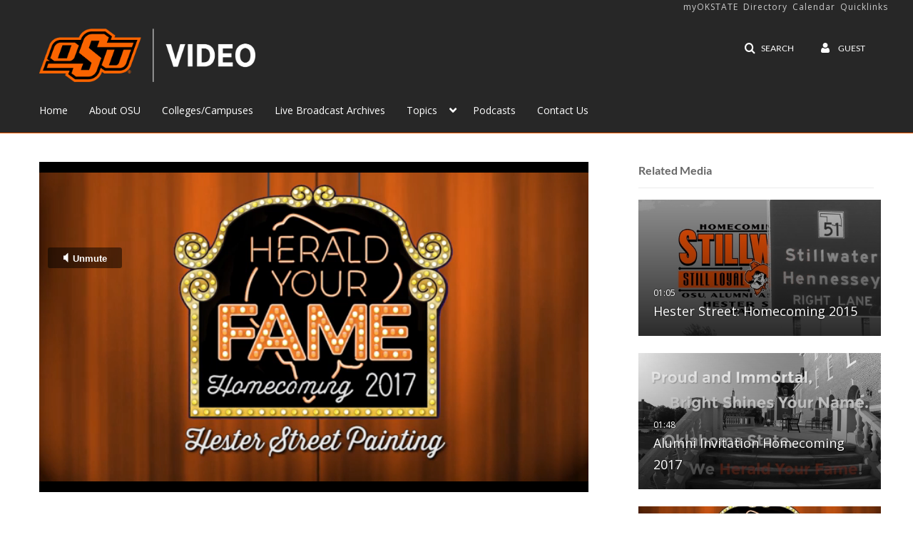

--- FILE ---
content_type: text/html; charset=UTF-8
request_url: https://video.okstate.edu/entry/sidebar/related/0_y4p5xlob?format=ajax&_=1768855797603
body_size: 7759
content:
{"content":[{"target":"#target","action":"replace","content":"    <div class=\"navbar no-space\">\n        <table class=\"table table-hover table-bordered thumbnails table-condensed related-696e98f859964\">\n            <tbody>\n            <tr class=\"hidden-phone relatedMedia\">\n    <td>\n        <div class=\"thumbnail\">\n            \n\n<div class=\"photo-group thumb_wrapper\" tabindex=\"-1\" \ttitle=\"Hester Street: Homecoming 2015\">\n            <a class=\"item_link\" href=\"\/media\/Hester+Street%3A+Homecoming+2015\/0_1ynphw3m\" >\n            <img src=\"https:\/\/cfvod.kaltura.com\/p\/2354731\/sp\/235473100\/thumbnail\/entry_id\/0_1ynphw3m\/version\/100002\/width\/478\/height\/269\/width\/478\/height\/269\/type\/3\/quality\/100\"  alt=\"Thumbnail for Hester Street: Homecoming 2015\" width=\"478\" height=\"269\" class=\"thumb_img\" onerror=\"handleImageLoadError(this)\" \/>\n        <div class=\"overlay-wrapper\"><\/div>\n\n                <div class='thumb_icon label-inverse wrap-icon-film' aria-label='Video'><p class=\"thumb_icon_content\"><i class='icon-film icon-white' aria-hidden='true'><\/i><\/p><\/div>\n        <div class=\"thumb_labels_wrapper\">\n            <span class=\"screenreader-only\">Hester Street: Homecoming 2015<\/span>            <div class=\"thumb_time label-inverse wrap-icon-film\">\n                <p class=\"thumb_time_content\">\n                <span class=\"duration\" aria-hidden=\"true\">01:05<\/span><span class=\"screenreader-only\">duration 1 minute 5 seconds<\/span>                <\/p>\n            <\/div>\n\n                            <div class=\"thumb_name label-inverse\">\n                <p class=\"thumb_name_content\">Hester Street: Homecoming 2015<\/p>\n                <\/div>\n                    <\/div>\n            <\/a><!-- item_link -->\n    \n            <div class=\"thumb_name\">\n            <p class=\"thumb_name_content_link\">\n                                    <a class=\"item_link\" href=\"\/media\/Hester+Street%3A+Homecoming+2015\/0_1ynphw3m\" >Hester Street: Homecoming 2015<\/a>\n                            <\/p>\n        <\/div>\n    <\/div>\n            <div>\n                <p class=\"muted thumb_user_content\">\n                    From                    <span class=\"userLink\"><a href=\"\/createdby\/[base64]\" aria-label=\"Search media by OSU Alumni Association \"><span class=\"\">OSU Alumni Association<\/span><\/a><\/span>                    <span class='thumbTimeAdded'>\n                        <span id=\"js-entry-date_0_1ynphw3m\"><\/span>\n                        <script type=\"text\/javascript\"  nonce=\"2585085142516160121\">\n                            (function() {\n                                $(document).ready(function() {\n                                    kmsReact.ReactDOM.render(kmsReact.React.createElement(kmsReact.DateRenderer, {\n                                        date: 1520310132,\n                                        context: {\"application\":{\"isLoggedIn\":false,\"userRole\":\"anonymousRole\",\"isKAF\":false,\"profileName\":\"MediaSpace\",\"enableLoadButton\":true,\"partnerId\":2354731,\"serviceUrl\":\"https:\\\/\\\/www.kaltura.com\",\"cdnUrl\":\"https:\\\/\\\/cdnapisec.kaltura.com\",\"loadThumbnailWithKs\":false,\"dateType\":2,\"shortDateFormat\":\"MM\\\/DD\\\/YYYY\",\"eSearchInfoText\":\"To search for an exact match, please use Quotation Marks. Example: \\u201ccomputer\\u201d\",\"enableEntryTitles\":true,\"timeDisplay\":\"am-pm\",\"currentLocaleCode\":\"en\",\"weekStartDay\":\"1\",\"dateFormats\":{\"longDate\":\"MMMM Do, YYYY\",\"shortDate\":\"MMMM Do, YYYY\",\"longDateNoYear\":\"MMMM Do, YYYY\"},\"playlistThumbLink\":\"playlist-page\",\"unisphereWorkspaceUrl\":\"https:\\\/\\\/unisphere.nvp1.ovp.kaltura.com\\\/v1\",\"shouldCheckAsyncJobsStatus\":false,\"enableUnlisted\":true,\"cspNonce\":\"2585085142516160121\",\"stickyNavbar\":false,\"userDataDisplay\":[\"name\",\"email\"],\"useUserTimezone\":false,\"timeZone\":\"GMT\"},\"search\":{\"eSearch\":{\"switchSortingToRelevance\":true}},\"calendar\":{\"getAppointmentUrl\":\"\\\/default\\\/calendar\\\/get-calendar-appointment\",\"showEmailOption\":false},\"eventPlatform\":{\"eventListItem\":{\"showThumbnail\":true,\"showPresenters\":true,\"showPresenterModal\":false,\"joinBuffer\":15}},\"categories\":{\"rootGalleryCategoryId\":\"83318331\"},\"toastMessages\":{\"info\":[],\"success\":[],\"warning\":[],\"error\":[]},\"analytics\":{\"serviceUrl\":\"analytics.kaltura.com\",\"appType\":1,\"appName\":\"MediaSpace\",\"moduleName\":\"default\",\"analyticsContext\":\"\"},\"inAppMessaging\":{\"ks\":\"[base64]\"},\"channelPlaylists\":{\"playlistDisplay\":\"player\"},\"history\":{\"endSeconds\":\"10\",\"endPercent\":\"90\",\"progressBarColor\":\"#00b4d1\",\"progressBarDoneColor\":\"#bbbbbb\"},\"watchlist\":{\"localStorageExpiry\":5},\"theming\":[]},\n                                        useSpan: true\n                                    } ), document.getElementById('js-entry-date_' + '0_1ynphw3m'));\n                                });\n                            })();\n                        <\/script>\n                    <\/span>\n                <\/p>\n            <\/div>\n        <\/div>\n    <\/td>\n<\/tr>\n<tr class=\"hidden-phone relatedMedia\">\n    <td>\n        <div class=\"thumbnail\">\n            \n\n<div class=\"photo-group thumb_wrapper\" tabindex=\"-1\" \ttitle=\"Alumni Invitation Homecoming 2017 \">\n            <a class=\"item_link\" href=\"\/media\/Alumni+Invitation+Homecoming+2017+\/0_19xuzzrb\" >\n            <img src=\"https:\/\/cfvod.kaltura.com\/p\/2354731\/sp\/235473100\/thumbnail\/entry_id\/0_19xuzzrb\/version\/100002\/width\/478\/height\/269\/width\/478\/height\/269\/type\/3\/quality\/100\"  alt=\"Thumbnail for Alumni Invitation Homecoming 2017 \" width=\"478\" height=\"269\" class=\"thumb_img\" onerror=\"handleImageLoadError(this)\" \/>\n        <div class=\"overlay-wrapper\"><\/div>\n\n                <div class='thumb_icon label-inverse wrap-icon-film' aria-label='Video'><p class=\"thumb_icon_content\"><i class='icon-film icon-white' aria-hidden='true'><\/i><\/p><\/div>\n        <div class=\"thumb_labels_wrapper\">\n            <span class=\"screenreader-only\">Alumni Invitation Homecoming 2017 <\/span>            <div class=\"thumb_time label-inverse wrap-icon-film\">\n                <p class=\"thumb_time_content\">\n                <span class=\"duration\" aria-hidden=\"true\">01:48<\/span><span class=\"screenreader-only\">duration 1 minute 48 seconds<\/span>                <\/p>\n            <\/div>\n\n                            <div class=\"thumb_name label-inverse\">\n                <p class=\"thumb_name_content\">Alumni Invitation Homecoming 2017 <\/p>\n                <\/div>\n                    <\/div>\n            <\/a><!-- item_link -->\n    \n            <div class=\"thumb_name\">\n            <p class=\"thumb_name_content_link\">\n                                    <a class=\"item_link\" href=\"\/media\/Alumni+Invitation+Homecoming+2017+\/0_19xuzzrb\" >Alumni Invitation Homecoming 2017 <\/a>\n                            <\/p>\n        <\/div>\n    <\/div>\n            <div>\n                <p class=\"muted thumb_user_content\">\n                    From                    <span class=\"userLink\"><a href=\"\/createdby\/[base64]\" aria-label=\"Search media by OSU Alumni Association \"><span class=\"\">OSU Alumni Association<\/span><\/a><\/span>                    <span class='thumbTimeAdded'>\n                        <span id=\"js-entry-date_0_19xuzzrb\"><\/span>\n                        <script type=\"text\/javascript\"  nonce=\"2585085142516160121\">\n                            (function() {\n                                $(document).ready(function() {\n                                    kmsReact.ReactDOM.render(kmsReact.React.createElement(kmsReact.DateRenderer, {\n                                        date: 1520322825,\n                                        context: {\"application\":{\"isLoggedIn\":false,\"userRole\":\"anonymousRole\",\"isKAF\":false,\"profileName\":\"MediaSpace\",\"enableLoadButton\":true,\"partnerId\":2354731,\"serviceUrl\":\"https:\\\/\\\/www.kaltura.com\",\"cdnUrl\":\"https:\\\/\\\/cdnapisec.kaltura.com\",\"loadThumbnailWithKs\":false,\"dateType\":2,\"shortDateFormat\":\"MM\\\/DD\\\/YYYY\",\"eSearchInfoText\":\"To search for an exact match, please use Quotation Marks. Example: \\u201ccomputer\\u201d\",\"enableEntryTitles\":true,\"timeDisplay\":\"am-pm\",\"currentLocaleCode\":\"en\",\"weekStartDay\":\"1\",\"dateFormats\":{\"longDate\":\"MMMM Do, YYYY\",\"shortDate\":\"MMMM Do, YYYY\",\"longDateNoYear\":\"MMMM Do, YYYY\"},\"playlistThumbLink\":\"playlist-page\",\"unisphereWorkspaceUrl\":\"https:\\\/\\\/unisphere.nvp1.ovp.kaltura.com\\\/v1\",\"shouldCheckAsyncJobsStatus\":false,\"enableUnlisted\":true,\"cspNonce\":\"2585085142516160121\",\"stickyNavbar\":false,\"userDataDisplay\":[\"name\",\"email\"],\"useUserTimezone\":false,\"timeZone\":\"GMT\"},\"search\":{\"eSearch\":{\"switchSortingToRelevance\":true}},\"calendar\":{\"getAppointmentUrl\":\"\\\/default\\\/calendar\\\/get-calendar-appointment\",\"showEmailOption\":false},\"eventPlatform\":{\"eventListItem\":{\"showThumbnail\":true,\"showPresenters\":true,\"showPresenterModal\":false,\"joinBuffer\":15}},\"categories\":{\"rootGalleryCategoryId\":\"83318331\"},\"toastMessages\":{\"info\":[],\"success\":[],\"warning\":[],\"error\":[]},\"analytics\":{\"serviceUrl\":\"analytics.kaltura.com\",\"appType\":1,\"appName\":\"MediaSpace\",\"moduleName\":\"default\",\"analyticsContext\":\"\"},\"inAppMessaging\":{\"ks\":\"[base64]\"},\"channelPlaylists\":{\"playlistDisplay\":\"player\"},\"history\":{\"endSeconds\":\"10\",\"endPercent\":\"90\",\"progressBarColor\":\"#00b4d1\",\"progressBarDoneColor\":\"#bbbbbb\"},\"watchlist\":{\"localStorageExpiry\":5},\"theming\":[]},\n                                        useSpan: true\n                                    } ), document.getElementById('js-entry-date_' + '0_19xuzzrb'));\n                                });\n                            })();\n                        <\/script>\n                    <\/span>\n                <\/p>\n            <\/div>\n        <\/div>\n    <\/td>\n<\/tr>\n<tr class=\"hidden-phone relatedMedia\">\n    <td>\n        <div class=\"thumbnail\">\n            \n\n<div class=\"photo-group thumb_wrapper\" tabindex=\"-1\" \ttitle=\"Basketball Bonanza: Homecoming 2017\">\n            <a class=\"item_link\" href=\"\/media\/Basketball+Bonanza%3A+Homecoming+2017\/0_ob1pf8ze\" >\n            <img src=\"https:\/\/cfvod.kaltura.com\/p\/2354731\/sp\/235473100\/thumbnail\/entry_id\/0_ob1pf8ze\/version\/100002\/width\/478\/height\/269\/width\/478\/height\/269\/type\/3\/quality\/100\"  alt=\"Thumbnail for Basketball Bonanza: Homecoming 2017\" width=\"478\" height=\"269\" class=\"thumb_img\" onerror=\"handleImageLoadError(this)\" \/>\n        <div class=\"overlay-wrapper\"><\/div>\n\n                <div class='thumb_icon label-inverse wrap-icon-film' aria-label='Video'><p class=\"thumb_icon_content\"><i class='icon-film icon-white' aria-hidden='true'><\/i><\/p><\/div>\n        <div class=\"thumb_labels_wrapper\">\n            <span class=\"screenreader-only\">Basketball Bonanza: Homecoming 2017<\/span>            <div class=\"thumb_time label-inverse wrap-icon-film\">\n                <p class=\"thumb_time_content\">\n                <span class=\"duration\" aria-hidden=\"true\">01:46<\/span><span class=\"screenreader-only\">duration 1 minute 46 seconds<\/span>                <\/p>\n            <\/div>\n\n                            <div class=\"thumb_name label-inverse\">\n                <p class=\"thumb_name_content\">Basketball Bonanza: Homecoming 2017<\/p>\n                <\/div>\n                    <\/div>\n            <\/a><!-- item_link -->\n    \n            <div class=\"thumb_name\">\n            <p class=\"thumb_name_content_link\">\n                                    <a class=\"item_link\" href=\"\/media\/Basketball+Bonanza%3A+Homecoming+2017\/0_ob1pf8ze\" >Basketball Bonanza: Homecoming 2017<\/a>\n                            <\/p>\n        <\/div>\n    <\/div>\n            <div>\n                <p class=\"muted thumb_user_content\">\n                    From                    <span class=\"userLink\"><a href=\"\/createdby\/[base64]\" aria-label=\"Search media by OSU Alumni Association \"><span class=\"\">OSU Alumni Association<\/span><\/a><\/span>                    <span class='thumbTimeAdded'>\n                        <span id=\"js-entry-date_0_ob1pf8ze\"><\/span>\n                        <script type=\"text\/javascript\"  nonce=\"2585085142516160121\">\n                            (function() {\n                                $(document).ready(function() {\n                                    kmsReact.ReactDOM.render(kmsReact.React.createElement(kmsReact.DateRenderer, {\n                                        date: 1520323418,\n                                        context: {\"application\":{\"isLoggedIn\":false,\"userRole\":\"anonymousRole\",\"isKAF\":false,\"profileName\":\"MediaSpace\",\"enableLoadButton\":true,\"partnerId\":2354731,\"serviceUrl\":\"https:\\\/\\\/www.kaltura.com\",\"cdnUrl\":\"https:\\\/\\\/cdnapisec.kaltura.com\",\"loadThumbnailWithKs\":false,\"dateType\":2,\"shortDateFormat\":\"MM\\\/DD\\\/YYYY\",\"eSearchInfoText\":\"To search for an exact match, please use Quotation Marks. Example: \\u201ccomputer\\u201d\",\"enableEntryTitles\":true,\"timeDisplay\":\"am-pm\",\"currentLocaleCode\":\"en\",\"weekStartDay\":\"1\",\"dateFormats\":{\"longDate\":\"MMMM Do, YYYY\",\"shortDate\":\"MMMM Do, YYYY\",\"longDateNoYear\":\"MMMM Do, YYYY\"},\"playlistThumbLink\":\"playlist-page\",\"unisphereWorkspaceUrl\":\"https:\\\/\\\/unisphere.nvp1.ovp.kaltura.com\\\/v1\",\"shouldCheckAsyncJobsStatus\":false,\"enableUnlisted\":true,\"cspNonce\":\"2585085142516160121\",\"stickyNavbar\":false,\"userDataDisplay\":[\"name\",\"email\"],\"useUserTimezone\":false,\"timeZone\":\"GMT\"},\"search\":{\"eSearch\":{\"switchSortingToRelevance\":true}},\"calendar\":{\"getAppointmentUrl\":\"\\\/default\\\/calendar\\\/get-calendar-appointment\",\"showEmailOption\":false},\"eventPlatform\":{\"eventListItem\":{\"showThumbnail\":true,\"showPresenters\":true,\"showPresenterModal\":false,\"joinBuffer\":15}},\"categories\":{\"rootGalleryCategoryId\":\"83318331\"},\"toastMessages\":{\"info\":[],\"success\":[],\"warning\":[],\"error\":[]},\"analytics\":{\"serviceUrl\":\"analytics.kaltura.com\",\"appType\":1,\"appName\":\"MediaSpace\",\"moduleName\":\"default\",\"analyticsContext\":\"\"},\"inAppMessaging\":{\"ks\":\"[base64]\"},\"channelPlaylists\":{\"playlistDisplay\":\"player\"},\"history\":{\"endSeconds\":\"10\",\"endPercent\":\"90\",\"progressBarColor\":\"#00b4d1\",\"progressBarDoneColor\":\"#bbbbbb\"},\"watchlist\":{\"localStorageExpiry\":5},\"theming\":[]},\n                                        useSpan: true\n                                    } ), document.getElementById('js-entry-date_' + '0_ob1pf8ze'));\n                                });\n                            })();\n                        <\/script>\n                    <\/span>\n                <\/p>\n            <\/div>\n        <\/div>\n    <\/td>\n<\/tr>\n<tr class=\"hidden-phone relatedMedia\">\n    <td>\n        <div class=\"thumbnail\">\n            \n\n<div class=\"photo-group thumb_wrapper\" tabindex=\"-1\" \ttitle=\"Sign Competition: Homecoming 2017\">\n            <a class=\"item_link\" href=\"\/media\/Sign+Competition%3A+Homecoming+2017\/0_3od76whl\" >\n            <img src=\"https:\/\/cfvod.kaltura.com\/p\/2354731\/sp\/235473100\/thumbnail\/entry_id\/0_3od76whl\/version\/100002\/width\/478\/height\/269\/width\/478\/height\/269\/type\/3\/quality\/100\"  alt=\"Thumbnail for Sign Competition: Homecoming 2017\" width=\"478\" height=\"269\" class=\"thumb_img\" onerror=\"handleImageLoadError(this)\" \/>\n        <div class=\"overlay-wrapper\"><\/div>\n\n                <div class='thumb_icon label-inverse wrap-icon-film' aria-label='Video'><p class=\"thumb_icon_content\"><i class='icon-film icon-white' aria-hidden='true'><\/i><\/p><\/div>\n        <div class=\"thumb_labels_wrapper\">\n            <span class=\"screenreader-only\">Sign Competition: Homecoming 2017<\/span>            <div class=\"thumb_time label-inverse wrap-icon-film\">\n                <p class=\"thumb_time_content\">\n                <span class=\"duration\" aria-hidden=\"true\">01:30<\/span><span class=\"screenreader-only\">duration 1 minute 30 seconds<\/span>                <\/p>\n            <\/div>\n\n                            <div class=\"thumb_name label-inverse\">\n                <p class=\"thumb_name_content\">Sign Competition: Homecoming 2017<\/p>\n                <\/div>\n                    <\/div>\n            <\/a><!-- item_link -->\n    \n            <div class=\"thumb_name\">\n            <p class=\"thumb_name_content_link\">\n                                    <a class=\"item_link\" href=\"\/media\/Sign+Competition%3A+Homecoming+2017\/0_3od76whl\" >Sign Competition: Homecoming 2017<\/a>\n                            <\/p>\n        <\/div>\n    <\/div>\n            <div>\n                <p class=\"muted thumb_user_content\">\n                    From                    <span class=\"userLink\"><a href=\"\/createdby\/[base64]\" aria-label=\"Search media by OSU Alumni Association \"><span class=\"\">OSU Alumni Association<\/span><\/a><\/span>                    <span class='thumbTimeAdded'>\n                        <span id=\"js-entry-date_0_3od76whl\"><\/span>\n                        <script type=\"text\/javascript\"  nonce=\"2585085142516160121\">\n                            (function() {\n                                $(document).ready(function() {\n                                    kmsReact.ReactDOM.render(kmsReact.React.createElement(kmsReact.DateRenderer, {\n                                        date: 1520323420,\n                                        context: {\"application\":{\"isLoggedIn\":false,\"userRole\":\"anonymousRole\",\"isKAF\":false,\"profileName\":\"MediaSpace\",\"enableLoadButton\":true,\"partnerId\":2354731,\"serviceUrl\":\"https:\\\/\\\/www.kaltura.com\",\"cdnUrl\":\"https:\\\/\\\/cdnapisec.kaltura.com\",\"loadThumbnailWithKs\":false,\"dateType\":2,\"shortDateFormat\":\"MM\\\/DD\\\/YYYY\",\"eSearchInfoText\":\"To search for an exact match, please use Quotation Marks. Example: \\u201ccomputer\\u201d\",\"enableEntryTitles\":true,\"timeDisplay\":\"am-pm\",\"currentLocaleCode\":\"en\",\"weekStartDay\":\"1\",\"dateFormats\":{\"longDate\":\"MMMM Do, YYYY\",\"shortDate\":\"MMMM Do, YYYY\",\"longDateNoYear\":\"MMMM Do, YYYY\"},\"playlistThumbLink\":\"playlist-page\",\"unisphereWorkspaceUrl\":\"https:\\\/\\\/unisphere.nvp1.ovp.kaltura.com\\\/v1\",\"shouldCheckAsyncJobsStatus\":false,\"enableUnlisted\":true,\"cspNonce\":\"2585085142516160121\",\"stickyNavbar\":false,\"userDataDisplay\":[\"name\",\"email\"],\"useUserTimezone\":false,\"timeZone\":\"GMT\"},\"search\":{\"eSearch\":{\"switchSortingToRelevance\":true}},\"calendar\":{\"getAppointmentUrl\":\"\\\/default\\\/calendar\\\/get-calendar-appointment\",\"showEmailOption\":false},\"eventPlatform\":{\"eventListItem\":{\"showThumbnail\":true,\"showPresenters\":true,\"showPresenterModal\":false,\"joinBuffer\":15}},\"categories\":{\"rootGalleryCategoryId\":\"83318331\"},\"toastMessages\":{\"info\":[],\"success\":[],\"warning\":[],\"error\":[]},\"analytics\":{\"serviceUrl\":\"analytics.kaltura.com\",\"appType\":1,\"appName\":\"MediaSpace\",\"moduleName\":\"default\",\"analyticsContext\":\"\"},\"inAppMessaging\":{\"ks\":\"[base64]\"},\"channelPlaylists\":{\"playlistDisplay\":\"player\"},\"history\":{\"endSeconds\":\"10\",\"endPercent\":\"90\",\"progressBarColor\":\"#00b4d1\",\"progressBarDoneColor\":\"#bbbbbb\"},\"watchlist\":{\"localStorageExpiry\":5},\"theming\":[]},\n                                        useSpan: true\n                                    } ), document.getElementById('js-entry-date_' + '0_3od76whl'));\n                                });\n                            })();\n                        <\/script>\n                    <\/span>\n                <\/p>\n            <\/div>\n        <\/div>\n    <\/td>\n<\/tr>\n<tr class=\"hidden-phone relatedMedia\">\n    <td>\n        <div class=\"thumbnail\">\n            \n\n<div class=\"photo-group thumb_wrapper\" tabindex=\"-1\" \ttitle=\"Fountain Dyeing: Homecoming 2017\">\n            <a class=\"item_link\" href=\"\/media\/Fountain+Dyeing%3A+Homecoming+2017\/0_awkvvrqm\" >\n            <img src=\"https:\/\/cfvod.kaltura.com\/p\/2354731\/sp\/235473100\/thumbnail\/entry_id\/0_awkvvrqm\/version\/100002\/width\/478\/height\/269\/width\/478\/height\/269\/type\/3\/quality\/100\"  alt=\"Thumbnail for Fountain Dyeing: Homecoming 2017\" width=\"478\" height=\"269\" class=\"thumb_img\" onerror=\"handleImageLoadError(this)\" \/>\n        <div class=\"overlay-wrapper\"><\/div>\n\n                <div class='thumb_icon label-inverse wrap-icon-film' aria-label='Video'><p class=\"thumb_icon_content\"><i class='icon-film icon-white' aria-hidden='true'><\/i><\/p><\/div>\n        <div class=\"thumb_labels_wrapper\">\n            <span class=\"screenreader-only\">Fountain Dyeing: Homecoming 2017<\/span>            <div class=\"thumb_time label-inverse wrap-icon-film\">\n                <p class=\"thumb_time_content\">\n                <span class=\"duration\" aria-hidden=\"true\">01:18<\/span><span class=\"screenreader-only\">duration 1 minute 18 seconds<\/span>                <\/p>\n            <\/div>\n\n                            <div class=\"thumb_name label-inverse\">\n                <p class=\"thumb_name_content\">Fountain Dyeing: Homecoming 2017<\/p>\n                <\/div>\n                    <\/div>\n            <\/a><!-- item_link -->\n    \n            <div class=\"thumb_name\">\n            <p class=\"thumb_name_content_link\">\n                                    <a class=\"item_link\" href=\"\/media\/Fountain+Dyeing%3A+Homecoming+2017\/0_awkvvrqm\" >Fountain Dyeing: Homecoming 2017<\/a>\n                            <\/p>\n        <\/div>\n    <\/div>\n            <div>\n                <p class=\"muted thumb_user_content\">\n                    From                    <span class=\"userLink\"><a href=\"\/createdby\/[base64]\" aria-label=\"Search media by OSU Alumni Center \"><span class=\"\">OSU Alumni Center<\/span><\/a><\/span>                    <span class='thumbTimeAdded'>\n                        <span id=\"js-entry-date_0_awkvvrqm\"><\/span>\n                        <script type=\"text\/javascript\"  nonce=\"2585085142516160121\">\n                            (function() {\n                                $(document).ready(function() {\n                                    kmsReact.ReactDOM.render(kmsReact.React.createElement(kmsReact.DateRenderer, {\n                                        date: 1520323423,\n                                        context: {\"application\":{\"isLoggedIn\":false,\"userRole\":\"anonymousRole\",\"isKAF\":false,\"profileName\":\"MediaSpace\",\"enableLoadButton\":true,\"partnerId\":2354731,\"serviceUrl\":\"https:\\\/\\\/www.kaltura.com\",\"cdnUrl\":\"https:\\\/\\\/cdnapisec.kaltura.com\",\"loadThumbnailWithKs\":false,\"dateType\":2,\"shortDateFormat\":\"MM\\\/DD\\\/YYYY\",\"eSearchInfoText\":\"To search for an exact match, please use Quotation Marks. Example: \\u201ccomputer\\u201d\",\"enableEntryTitles\":true,\"timeDisplay\":\"am-pm\",\"currentLocaleCode\":\"en\",\"weekStartDay\":\"1\",\"dateFormats\":{\"longDate\":\"MMMM Do, YYYY\",\"shortDate\":\"MMMM Do, YYYY\",\"longDateNoYear\":\"MMMM Do, YYYY\"},\"playlistThumbLink\":\"playlist-page\",\"unisphereWorkspaceUrl\":\"https:\\\/\\\/unisphere.nvp1.ovp.kaltura.com\\\/v1\",\"shouldCheckAsyncJobsStatus\":false,\"enableUnlisted\":true,\"cspNonce\":\"2585085142516160121\",\"stickyNavbar\":false,\"userDataDisplay\":[\"name\",\"email\"],\"useUserTimezone\":false,\"timeZone\":\"GMT\"},\"search\":{\"eSearch\":{\"switchSortingToRelevance\":true}},\"calendar\":{\"getAppointmentUrl\":\"\\\/default\\\/calendar\\\/get-calendar-appointment\",\"showEmailOption\":false},\"eventPlatform\":{\"eventListItem\":{\"showThumbnail\":true,\"showPresenters\":true,\"showPresenterModal\":false,\"joinBuffer\":15}},\"categories\":{\"rootGalleryCategoryId\":\"83318331\"},\"toastMessages\":{\"info\":[],\"success\":[],\"warning\":[],\"error\":[]},\"analytics\":{\"serviceUrl\":\"analytics.kaltura.com\",\"appType\":1,\"appName\":\"MediaSpace\",\"moduleName\":\"default\",\"analyticsContext\":\"\"},\"inAppMessaging\":{\"ks\":\"[base64]\"},\"channelPlaylists\":{\"playlistDisplay\":\"player\"},\"history\":{\"endSeconds\":\"10\",\"endPercent\":\"90\",\"progressBarColor\":\"#00b4d1\",\"progressBarDoneColor\":\"#bbbbbb\"},\"watchlist\":{\"localStorageExpiry\":5},\"theming\":[]},\n                                        useSpan: true\n                                    } ), document.getElementById('js-entry-date_' + '0_awkvvrqm'));\n                                });\n                            })();\n                        <\/script>\n                    <\/span>\n                <\/p>\n            <\/div>\n        <\/div>\n    <\/td>\n<\/tr>\n<tr class=\"hidden-phone relatedMedia\">\n    <td>\n        <div class=\"thumbnail\">\n            \n\n<div class=\"photo-group thumb_wrapper\" tabindex=\"-1\" \ttitle=\"Fountain Dyeing: Homecoming 2017\">\n            <a class=\"item_link\" href=\"\/media\/Fountain+Dyeing%3A+Homecoming+2017\/0_c8684n23\" >\n            <img src=\"https:\/\/cfvod.kaltura.com\/p\/2354731\/sp\/235473100\/thumbnail\/entry_id\/0_c8684n23\/version\/100002\/width\/478\/height\/269\/width\/478\/height\/269\/type\/3\/quality\/100\"  alt=\"Thumbnail for Fountain Dyeing: Homecoming 2017\" width=\"478\" height=\"269\" class=\"thumb_img\" onerror=\"handleImageLoadError(this)\" \/>\n        <div class=\"overlay-wrapper\"><\/div>\n\n                <div class='thumb_icon label-inverse wrap-icon-film' aria-label='Video'><p class=\"thumb_icon_content\"><i class='icon-film icon-white' aria-hidden='true'><\/i><\/p><\/div>\n        <div class=\"thumb_labels_wrapper\">\n            <span class=\"screenreader-only\">Fountain Dyeing: Homecoming 2017<\/span>            <div class=\"thumb_time label-inverse wrap-icon-film\">\n                <p class=\"thumb_time_content\">\n                <span class=\"duration\" aria-hidden=\"true\">12:03<\/span><span class=\"screenreader-only\">duration 12 minutes 3 seconds<\/span>                <\/p>\n            <\/div>\n\n                            <div class=\"thumb_name label-inverse\">\n                <p class=\"thumb_name_content\">Fountain Dyeing: Homecoming 2017<\/p>\n                <\/div>\n                    <\/div>\n            <\/a><!-- item_link -->\n    \n            <div class=\"thumb_name\">\n            <p class=\"thumb_name_content_link\">\n                                    <a class=\"item_link\" href=\"\/media\/Fountain+Dyeing%3A+Homecoming+2017\/0_c8684n23\" >Fountain Dyeing: Homecoming 2017<\/a>\n                            <\/p>\n        <\/div>\n    <\/div>\n            <div>\n                <p class=\"muted thumb_user_content\">\n                    From                    <span class=\"userLink\"><a href=\"\/createdby\/eyJpdiI6IllTc2pEbWhYeSs2U1k1eExCQWhWVHc9PSIsInZhbHVlIjoidnFjSUFEZFVJQmJcL0JOWmE0VVZLSHc9PSIsIm1hYyI6IjU3NDY3MGE3NTg1NTc3YTVhMWIzYzQwZWRjYzA0OGNiOTdmM2M1OWIxZmExZDBlYzkxZDI1OWQyNTA0NGViMTUifQ__\" aria-label=\"Search media by OState TV \"><span class=\"\">OState TV<\/span><\/a><\/span>                    <span class='thumbTimeAdded'>\n                        <span id=\"js-entry-date_0_c8684n23\"><\/span>\n                        <script type=\"text\/javascript\"  nonce=\"2585085142516160121\">\n                            (function() {\n                                $(document).ready(function() {\n                                    kmsReact.ReactDOM.render(kmsReact.React.createElement(kmsReact.DateRenderer, {\n                                        date: 1520323425,\n                                        context: {\"application\":{\"isLoggedIn\":false,\"userRole\":\"anonymousRole\",\"isKAF\":false,\"profileName\":\"MediaSpace\",\"enableLoadButton\":true,\"partnerId\":2354731,\"serviceUrl\":\"https:\\\/\\\/www.kaltura.com\",\"cdnUrl\":\"https:\\\/\\\/cdnapisec.kaltura.com\",\"loadThumbnailWithKs\":false,\"dateType\":2,\"shortDateFormat\":\"MM\\\/DD\\\/YYYY\",\"eSearchInfoText\":\"To search for an exact match, please use Quotation Marks. Example: \\u201ccomputer\\u201d\",\"enableEntryTitles\":true,\"timeDisplay\":\"am-pm\",\"currentLocaleCode\":\"en\",\"weekStartDay\":\"1\",\"dateFormats\":{\"longDate\":\"MMMM Do, YYYY\",\"shortDate\":\"MMMM Do, YYYY\",\"longDateNoYear\":\"MMMM Do, YYYY\"},\"playlistThumbLink\":\"playlist-page\",\"unisphereWorkspaceUrl\":\"https:\\\/\\\/unisphere.nvp1.ovp.kaltura.com\\\/v1\",\"shouldCheckAsyncJobsStatus\":false,\"enableUnlisted\":true,\"cspNonce\":\"2585085142516160121\",\"stickyNavbar\":false,\"userDataDisplay\":[\"name\",\"email\"],\"useUserTimezone\":false,\"timeZone\":\"GMT\"},\"search\":{\"eSearch\":{\"switchSortingToRelevance\":true}},\"calendar\":{\"getAppointmentUrl\":\"\\\/default\\\/calendar\\\/get-calendar-appointment\",\"showEmailOption\":false},\"eventPlatform\":{\"eventListItem\":{\"showThumbnail\":true,\"showPresenters\":true,\"showPresenterModal\":false,\"joinBuffer\":15}},\"categories\":{\"rootGalleryCategoryId\":\"83318331\"},\"toastMessages\":{\"info\":[],\"success\":[],\"warning\":[],\"error\":[]},\"analytics\":{\"serviceUrl\":\"analytics.kaltura.com\",\"appType\":1,\"appName\":\"MediaSpace\",\"moduleName\":\"default\",\"analyticsContext\":\"\"},\"inAppMessaging\":{\"ks\":\"[base64]\"},\"channelPlaylists\":{\"playlistDisplay\":\"player\"},\"history\":{\"endSeconds\":\"10\",\"endPercent\":\"90\",\"progressBarColor\":\"#00b4d1\",\"progressBarDoneColor\":\"#bbbbbb\"},\"watchlist\":{\"localStorageExpiry\":5},\"theming\":[]},\n                                        useSpan: true\n                                    } ), document.getElementById('js-entry-date_' + '0_c8684n23'));\n                                });\n                            })();\n                        <\/script>\n                    <\/span>\n                <\/p>\n            <\/div>\n        <\/div>\n    <\/td>\n<\/tr>\n<tr class=\"hidden-phone relatedMedia\">\n    <td>\n        <div class=\"thumbnail\">\n            \n\n<div class=\"photo-group thumb_wrapper\" tabindex=\"-1\" \ttitle=\"Lawn Sign Competition: Homecoming 2017\">\n            <a class=\"item_link\" href=\"\/media\/Lawn+Sign+Competition%3A+Homecoming+2017\/0_y3kxh6vn\" >\n            <img src=\"https:\/\/cfvod.kaltura.com\/p\/2354731\/sp\/235473100\/thumbnail\/entry_id\/0_y3kxh6vn\/version\/100002\/width\/478\/height\/269\/width\/478\/height\/269\/type\/3\/quality\/100\"  alt=\"Thumbnail for Lawn Sign Competition: Homecoming 2017\" width=\"478\" height=\"269\" class=\"thumb_img\" onerror=\"handleImageLoadError(this)\" \/>\n        <div class=\"overlay-wrapper\"><\/div>\n\n                <div class='thumb_icon label-inverse wrap-icon-film' aria-label='Video'><p class=\"thumb_icon_content\"><i class='icon-film icon-white' aria-hidden='true'><\/i><\/p><\/div>\n        <div class=\"thumb_labels_wrapper\">\n            <span class=\"screenreader-only\">Lawn Sign Competition: Homecoming 2017<\/span>            <div class=\"thumb_time label-inverse wrap-icon-film\">\n                <p class=\"thumb_time_content\">\n                <span class=\"duration\" aria-hidden=\"true\">02:18:05<\/span><span class=\"screenreader-only\">duration 2 hours 18 minutes<\/span>                <\/p>\n            <\/div>\n\n                            <div class=\"thumb_name label-inverse\">\n                <p class=\"thumb_name_content\">Lawn Sign Competition: Homecoming 2017<\/p>\n                <\/div>\n                    <\/div>\n            <\/a><!-- item_link -->\n    \n            <div class=\"thumb_name\">\n            <p class=\"thumb_name_content_link\">\n                                    <a class=\"item_link\" href=\"\/media\/Lawn+Sign+Competition%3A+Homecoming+2017\/0_y3kxh6vn\" >Lawn Sign Competition: Homecoming 2017<\/a>\n                            <\/p>\n        <\/div>\n    <\/div>\n            <div>\n                <p class=\"muted thumb_user_content\">\n                    From                    <span class=\"userLink\"><a href=\"\/createdby\/eyJpdiI6IllTc2pEbWhYeSs2U1k1eExCQWhWVHc9PSIsInZhbHVlIjoidnFjSUFEZFVJQmJcL0JOWmE0VVZLSHc9PSIsIm1hYyI6IjU3NDY3MGE3NTg1NTc3YTVhMWIzYzQwZWRjYzA0OGNiOTdmM2M1OWIxZmExZDBlYzkxZDI1OWQyNTA0NGViMTUifQ__\" aria-label=\"Search media by OState TV \"><span class=\"\">OState TV<\/span><\/a><\/span>                    <span class='thumbTimeAdded'>\n                        <span id=\"js-entry-date_0_y3kxh6vn\"><\/span>\n                        <script type=\"text\/javascript\"  nonce=\"2585085142516160121\">\n                            (function() {\n                                $(document).ready(function() {\n                                    kmsReact.ReactDOM.render(kmsReact.React.createElement(kmsReact.DateRenderer, {\n                                        date: 1520323450,\n                                        context: {\"application\":{\"isLoggedIn\":false,\"userRole\":\"anonymousRole\",\"isKAF\":false,\"profileName\":\"MediaSpace\",\"enableLoadButton\":true,\"partnerId\":2354731,\"serviceUrl\":\"https:\\\/\\\/www.kaltura.com\",\"cdnUrl\":\"https:\\\/\\\/cdnapisec.kaltura.com\",\"loadThumbnailWithKs\":false,\"dateType\":2,\"shortDateFormat\":\"MM\\\/DD\\\/YYYY\",\"eSearchInfoText\":\"To search for an exact match, please use Quotation Marks. Example: \\u201ccomputer\\u201d\",\"enableEntryTitles\":true,\"timeDisplay\":\"am-pm\",\"currentLocaleCode\":\"en\",\"weekStartDay\":\"1\",\"dateFormats\":{\"longDate\":\"MMMM Do, YYYY\",\"shortDate\":\"MMMM Do, YYYY\",\"longDateNoYear\":\"MMMM Do, YYYY\"},\"playlistThumbLink\":\"playlist-page\",\"unisphereWorkspaceUrl\":\"https:\\\/\\\/unisphere.nvp1.ovp.kaltura.com\\\/v1\",\"shouldCheckAsyncJobsStatus\":false,\"enableUnlisted\":true,\"cspNonce\":\"2585085142516160121\",\"stickyNavbar\":false,\"userDataDisplay\":[\"name\",\"email\"],\"useUserTimezone\":false,\"timeZone\":\"GMT\"},\"search\":{\"eSearch\":{\"switchSortingToRelevance\":true}},\"calendar\":{\"getAppointmentUrl\":\"\\\/default\\\/calendar\\\/get-calendar-appointment\",\"showEmailOption\":false},\"eventPlatform\":{\"eventListItem\":{\"showThumbnail\":true,\"showPresenters\":true,\"showPresenterModal\":false,\"joinBuffer\":15}},\"categories\":{\"rootGalleryCategoryId\":\"83318331\"},\"toastMessages\":{\"info\":[],\"success\":[],\"warning\":[],\"error\":[]},\"analytics\":{\"serviceUrl\":\"analytics.kaltura.com\",\"appType\":1,\"appName\":\"MediaSpace\",\"moduleName\":\"default\",\"analyticsContext\":\"\"},\"inAppMessaging\":{\"ks\":\"[base64]\"},\"channelPlaylists\":{\"playlistDisplay\":\"player\"},\"history\":{\"endSeconds\":\"10\",\"endPercent\":\"90\",\"progressBarColor\":\"#00b4d1\",\"progressBarDoneColor\":\"#bbbbbb\"},\"watchlist\":{\"localStorageExpiry\":5},\"theming\":[]},\n                                        useSpan: true\n                                    } ), document.getElementById('js-entry-date_' + '0_y3kxh6vn'));\n                                });\n                            })();\n                        <\/script>\n                    <\/span>\n                <\/p>\n            <\/div>\n        <\/div>\n    <\/td>\n<\/tr>\n<tr class=\"hidden-phone relatedMedia\">\n    <td>\n        <div class=\"thumbnail\">\n            \n\n<div class=\"photo-group thumb_wrapper\" tabindex=\"-1\" \ttitle=\"Student Tailgate: Homecoming 2017\">\n            <a class=\"item_link\" href=\"\/media\/Student+Tailgate%3A+Homecoming+2017\/0_46x1f3c7\" >\n            <img src=\"https:\/\/cfvod.kaltura.com\/p\/2354731\/sp\/235473100\/thumbnail\/entry_id\/0_46x1f3c7\/version\/100002\/width\/478\/height\/269\/width\/478\/height\/269\/type\/3\/quality\/100\"  alt=\"Thumbnail for Student Tailgate: Homecoming 2017\" width=\"478\" height=\"269\" class=\"thumb_img\" onerror=\"handleImageLoadError(this)\" \/>\n        <div class=\"overlay-wrapper\"><\/div>\n\n                <div class='thumb_icon label-inverse wrap-icon-film' aria-label='Video'><p class=\"thumb_icon_content\"><i class='icon-film icon-white' aria-hidden='true'><\/i><\/p><\/div>\n        <div class=\"thumb_labels_wrapper\">\n            <span class=\"screenreader-only\">Student Tailgate: Homecoming 2017<\/span>            <div class=\"thumb_time label-inverse wrap-icon-film\">\n                <p class=\"thumb_time_content\">\n                <span class=\"duration\" aria-hidden=\"true\">00:46<\/span><span class=\"screenreader-only\">duration 46 seconds<\/span>                <\/p>\n            <\/div>\n\n                            <div class=\"thumb_name label-inverse\">\n                <p class=\"thumb_name_content\">Student Tailgate: Homecoming 2017<\/p>\n                <\/div>\n                    <\/div>\n            <\/a><!-- item_link -->\n    \n            <div class=\"thumb_name\">\n            <p class=\"thumb_name_content_link\">\n                                    <a class=\"item_link\" href=\"\/media\/Student+Tailgate%3A+Homecoming+2017\/0_46x1f3c7\" >Student Tailgate: Homecoming 2017<\/a>\n                            <\/p>\n        <\/div>\n    <\/div>\n            <div>\n                <p class=\"muted thumb_user_content\">\n                    From                    <span class=\"userLink\"><a href=\"\/createdby\/eyJpdiI6IndwS2JcL3hMWmdFb2UwT0JnMkROZ3RBPT0iLCJ2YWx1ZSI6Ikt3T1AzK1c5MkIrRDZJU2pJV0dmUlE9PSIsIm1hYyI6IjdlNTUyMjljMzFkMjBlMDc3YWVlNDhkZDVhYzA4OTBmMTA1Zjc5ZDk5NzcwZWQ2MTFmYzkzOWU0OTMwYWE0ZjcifQ__\" aria-label=\"Search media by  \"><span class=\"\"><\/span><\/a><\/span>                    <span class='thumbTimeAdded'>\n                        <span id=\"js-entry-date_0_46x1f3c7\"><\/span>\n                        <script type=\"text\/javascript\"  nonce=\"2585085142516160121\">\n                            (function() {\n                                $(document).ready(function() {\n                                    kmsReact.ReactDOM.render(kmsReact.React.createElement(kmsReact.DateRenderer, {\n                                        date: 1520323457,\n                                        context: {\"application\":{\"isLoggedIn\":false,\"userRole\":\"anonymousRole\",\"isKAF\":false,\"profileName\":\"MediaSpace\",\"enableLoadButton\":true,\"partnerId\":2354731,\"serviceUrl\":\"https:\\\/\\\/www.kaltura.com\",\"cdnUrl\":\"https:\\\/\\\/cdnapisec.kaltura.com\",\"loadThumbnailWithKs\":false,\"dateType\":2,\"shortDateFormat\":\"MM\\\/DD\\\/YYYY\",\"eSearchInfoText\":\"To search for an exact match, please use Quotation Marks. Example: \\u201ccomputer\\u201d\",\"enableEntryTitles\":true,\"timeDisplay\":\"am-pm\",\"currentLocaleCode\":\"en\",\"weekStartDay\":\"1\",\"dateFormats\":{\"longDate\":\"MMMM Do, YYYY\",\"shortDate\":\"MMMM Do, YYYY\",\"longDateNoYear\":\"MMMM Do, YYYY\"},\"playlistThumbLink\":\"playlist-page\",\"unisphereWorkspaceUrl\":\"https:\\\/\\\/unisphere.nvp1.ovp.kaltura.com\\\/v1\",\"shouldCheckAsyncJobsStatus\":false,\"enableUnlisted\":true,\"cspNonce\":\"2585085142516160121\",\"stickyNavbar\":false,\"userDataDisplay\":[\"name\",\"email\"],\"useUserTimezone\":false,\"timeZone\":\"GMT\"},\"search\":{\"eSearch\":{\"switchSortingToRelevance\":true}},\"calendar\":{\"getAppointmentUrl\":\"\\\/default\\\/calendar\\\/get-calendar-appointment\",\"showEmailOption\":false},\"eventPlatform\":{\"eventListItem\":{\"showThumbnail\":true,\"showPresenters\":true,\"showPresenterModal\":false,\"joinBuffer\":15}},\"categories\":{\"rootGalleryCategoryId\":\"83318331\"},\"toastMessages\":{\"info\":[],\"success\":[],\"warning\":[],\"error\":[]},\"analytics\":{\"serviceUrl\":\"analytics.kaltura.com\",\"appType\":1,\"appName\":\"MediaSpace\",\"moduleName\":\"default\",\"analyticsContext\":\"\"},\"inAppMessaging\":{\"ks\":\"[base64]\"},\"channelPlaylists\":{\"playlistDisplay\":\"player\"},\"history\":{\"endSeconds\":\"10\",\"endPercent\":\"90\",\"progressBarColor\":\"#00b4d1\",\"progressBarDoneColor\":\"#bbbbbb\"},\"watchlist\":{\"localStorageExpiry\":5},\"theming\":[]},\n                                        useSpan: true\n                                    } ), document.getElementById('js-entry-date_' + '0_46x1f3c7'));\n                                });\n                            })();\n                        <\/script>\n                    <\/span>\n                <\/p>\n            <\/div>\n        <\/div>\n    <\/td>\n<\/tr>\n<tr class=\"hidden-phone relatedMedia\">\n    <td>\n        <div class=\"thumbnail\">\n            \n\n<div class=\"photo-group thumb_wrapper\" tabindex=\"-1\" \ttitle=\"Harvest Carnival &amp; Chili Cook-Off: Homecoming 2017\">\n            <a class=\"item_link\" href=\"\/media\/Harvest+Carnival++Chili+Cook-Off%3A+Homecoming+2017\/0_3fgx3hgv\" >\n            <img src=\"https:\/\/cfvod.kaltura.com\/p\/2354731\/sp\/235473100\/thumbnail\/entry_id\/0_3fgx3hgv\/version\/100002\/width\/478\/height\/269\/width\/478\/height\/269\/type\/3\/quality\/100\"  alt=\"Thumbnail for Harvest Carnival &amp;amp; Chili Cook-Off: Homecoming 2017\" width=\"478\" height=\"269\" class=\"thumb_img\" onerror=\"handleImageLoadError(this)\" \/>\n        <div class=\"overlay-wrapper\"><\/div>\n\n                <div class='thumb_icon label-inverse wrap-icon-film' aria-label='Video'><p class=\"thumb_icon_content\"><i class='icon-film icon-white' aria-hidden='true'><\/i><\/p><\/div>\n        <div class=\"thumb_labels_wrapper\">\n            <span class=\"screenreader-only\">Harvest Carnival &amp; Chili Cook-Off: Homecoming&hellip;<\/span>            <div class=\"thumb_time label-inverse wrap-icon-film\">\n                <p class=\"thumb_time_content\">\n                <span class=\"duration\" aria-hidden=\"true\">01:49<\/span><span class=\"screenreader-only\">duration 1 minute 49 seconds<\/span>                <\/p>\n            <\/div>\n\n                            <div class=\"thumb_name label-inverse\">\n                <p class=\"thumb_name_content\">Harvest Carnival &amp; Chili Cook-Off: Homecoming&hellip;<\/p>\n                <\/div>\n                    <\/div>\n            <\/a><!-- item_link -->\n    \n            <div class=\"thumb_name\">\n            <p class=\"thumb_name_content_link\">\n                                    <a class=\"item_link\" href=\"\/media\/Harvest+Carnival++Chili+Cook-Off%3A+Homecoming+2017\/0_3fgx3hgv\" >Harvest Carnival &amp; Chili Cook-Off: Homecoming 2017<\/a>\n                            <\/p>\n        <\/div>\n    <\/div>\n            <div>\n                <p class=\"muted thumb_user_content\">\n                    From                    <span class=\"userLink\"><a href=\"\/createdby\/eyJpdiI6IjI5YnZsa1ZsRG5wd2ZHTTExTFVZdUE9PSIsInZhbHVlIjoiTnkxdWtKXC9obmVpRkRkNVZNNWZ2RVE9PSIsIm1hYyI6IjE5MmRmOTYwNjQxOWM1ZjY1NzZjYzJiZGNmOTAzZTk2NjU5OGJiNjI2NDViYjBhZjliZjcxMDcxNmFlNTk1NDYifQ__\" aria-label=\"Search media by Ryan Peters \"><span class=\"\">Ryan Peters<\/span><\/a><\/span>                    <span class='thumbTimeAdded'>\n                        <span id=\"js-entry-date_0_3fgx3hgv\"><\/span>\n                        <script type=\"text\/javascript\"  nonce=\"2585085142516160121\">\n                            (function() {\n                                $(document).ready(function() {\n                                    kmsReact.ReactDOM.render(kmsReact.React.createElement(kmsReact.DateRenderer, {\n                                        date: 1520323534,\n                                        context: {\"application\":{\"isLoggedIn\":false,\"userRole\":\"anonymousRole\",\"isKAF\":false,\"profileName\":\"MediaSpace\",\"enableLoadButton\":true,\"partnerId\":2354731,\"serviceUrl\":\"https:\\\/\\\/www.kaltura.com\",\"cdnUrl\":\"https:\\\/\\\/cdnapisec.kaltura.com\",\"loadThumbnailWithKs\":false,\"dateType\":2,\"shortDateFormat\":\"MM\\\/DD\\\/YYYY\",\"eSearchInfoText\":\"To search for an exact match, please use Quotation Marks. Example: \\u201ccomputer\\u201d\",\"enableEntryTitles\":true,\"timeDisplay\":\"am-pm\",\"currentLocaleCode\":\"en\",\"weekStartDay\":\"1\",\"dateFormats\":{\"longDate\":\"MMMM Do, YYYY\",\"shortDate\":\"MMMM Do, YYYY\",\"longDateNoYear\":\"MMMM Do, YYYY\"},\"playlistThumbLink\":\"playlist-page\",\"unisphereWorkspaceUrl\":\"https:\\\/\\\/unisphere.nvp1.ovp.kaltura.com\\\/v1\",\"shouldCheckAsyncJobsStatus\":false,\"enableUnlisted\":true,\"cspNonce\":\"2585085142516160121\",\"stickyNavbar\":false,\"userDataDisplay\":[\"name\",\"email\"],\"useUserTimezone\":false,\"timeZone\":\"GMT\"},\"search\":{\"eSearch\":{\"switchSortingToRelevance\":true}},\"calendar\":{\"getAppointmentUrl\":\"\\\/default\\\/calendar\\\/get-calendar-appointment\",\"showEmailOption\":false},\"eventPlatform\":{\"eventListItem\":{\"showThumbnail\":true,\"showPresenters\":true,\"showPresenterModal\":false,\"joinBuffer\":15}},\"categories\":{\"rootGalleryCategoryId\":\"83318331\"},\"toastMessages\":{\"info\":[],\"success\":[],\"warning\":[],\"error\":[]},\"analytics\":{\"serviceUrl\":\"analytics.kaltura.com\",\"appType\":1,\"appName\":\"MediaSpace\",\"moduleName\":\"default\",\"analyticsContext\":\"\"},\"inAppMessaging\":{\"ks\":\"[base64]\"},\"channelPlaylists\":{\"playlistDisplay\":\"player\"},\"history\":{\"endSeconds\":\"10\",\"endPercent\":\"90\",\"progressBarColor\":\"#00b4d1\",\"progressBarDoneColor\":\"#bbbbbb\"},\"watchlist\":{\"localStorageExpiry\":5},\"theming\":[]},\n                                        useSpan: true\n                                    } ), document.getElementById('js-entry-date_' + '0_3fgx3hgv'));\n                                });\n                            })();\n                        <\/script>\n                    <\/span>\n                <\/p>\n            <\/div>\n        <\/div>\n    <\/td>\n<\/tr>\n<tr class=\"hidden-phone relatedMedia\">\n    <td>\n        <div class=\"thumbnail\">\n            \n\n<div class=\"photo-group thumb_wrapper\" tabindex=\"-1\" \ttitle=\"All-Night Pomp: Homecoming 2017\">\n            <a class=\"item_link\" href=\"\/media\/All-Night+Pomp%3A+Homecoming+2017\/0_5vohunyl\" >\n            <img src=\"https:\/\/cfvod.kaltura.com\/p\/2354731\/sp\/235473100\/thumbnail\/entry_id\/0_5vohunyl\/version\/100002\/width\/478\/height\/269\/width\/478\/height\/269\/type\/3\/quality\/100\"  alt=\"Thumbnail for All-Night Pomp: Homecoming 2017\" width=\"478\" height=\"269\" class=\"thumb_img\" onerror=\"handleImageLoadError(this)\" \/>\n        <div class=\"overlay-wrapper\"><\/div>\n\n                <div class='thumb_icon label-inverse wrap-icon-film' aria-label='Video'><p class=\"thumb_icon_content\"><i class='icon-film icon-white' aria-hidden='true'><\/i><\/p><\/div>\n        <div class=\"thumb_labels_wrapper\">\n            <span class=\"screenreader-only\">All-Night Pomp: Homecoming 2017<\/span>            <div class=\"thumb_time label-inverse wrap-icon-film\">\n                <p class=\"thumb_time_content\">\n                <span class=\"duration\" aria-hidden=\"true\">03:12<\/span><span class=\"screenreader-only\">duration 3 minutes 12 seconds<\/span>                <\/p>\n            <\/div>\n\n                            <div class=\"thumb_name label-inverse\">\n                <p class=\"thumb_name_content\">All-Night Pomp: Homecoming 2017<\/p>\n                <\/div>\n                    <\/div>\n            <\/a><!-- item_link -->\n    \n            <div class=\"thumb_name\">\n            <p class=\"thumb_name_content_link\">\n                                    <a class=\"item_link\" href=\"\/media\/All-Night+Pomp%3A+Homecoming+2017\/0_5vohunyl\" >All-Night Pomp: Homecoming 2017<\/a>\n                            <\/p>\n        <\/div>\n    <\/div>\n            <div>\n                <p class=\"muted thumb_user_content\">\n                    From                    <span class=\"userLink\"><a href=\"\/createdby\/[base64]\" aria-label=\"Search media by OSU Alumni Association \"><span class=\"\">OSU Alumni Association<\/span><\/a><\/span>                    <span class='thumbTimeAdded'>\n                        <span id=\"js-entry-date_0_5vohunyl\"><\/span>\n                        <script type=\"text\/javascript\"  nonce=\"2585085142516160121\">\n                            (function() {\n                                $(document).ready(function() {\n                                    kmsReact.ReactDOM.render(kmsReact.React.createElement(kmsReact.DateRenderer, {\n                                        date: 1520323581,\n                                        context: {\"application\":{\"isLoggedIn\":false,\"userRole\":\"anonymousRole\",\"isKAF\":false,\"profileName\":\"MediaSpace\",\"enableLoadButton\":true,\"partnerId\":2354731,\"serviceUrl\":\"https:\\\/\\\/www.kaltura.com\",\"cdnUrl\":\"https:\\\/\\\/cdnapisec.kaltura.com\",\"loadThumbnailWithKs\":false,\"dateType\":2,\"shortDateFormat\":\"MM\\\/DD\\\/YYYY\",\"eSearchInfoText\":\"To search for an exact match, please use Quotation Marks. Example: \\u201ccomputer\\u201d\",\"enableEntryTitles\":true,\"timeDisplay\":\"am-pm\",\"currentLocaleCode\":\"en\",\"weekStartDay\":\"1\",\"dateFormats\":{\"longDate\":\"MMMM Do, YYYY\",\"shortDate\":\"MMMM Do, YYYY\",\"longDateNoYear\":\"MMMM Do, YYYY\"},\"playlistThumbLink\":\"playlist-page\",\"unisphereWorkspaceUrl\":\"https:\\\/\\\/unisphere.nvp1.ovp.kaltura.com\\\/v1\",\"shouldCheckAsyncJobsStatus\":false,\"enableUnlisted\":true,\"cspNonce\":\"2585085142516160121\",\"stickyNavbar\":false,\"userDataDisplay\":[\"name\",\"email\"],\"useUserTimezone\":false,\"timeZone\":\"GMT\"},\"search\":{\"eSearch\":{\"switchSortingToRelevance\":true}},\"calendar\":{\"getAppointmentUrl\":\"\\\/default\\\/calendar\\\/get-calendar-appointment\",\"showEmailOption\":false},\"eventPlatform\":{\"eventListItem\":{\"showThumbnail\":true,\"showPresenters\":true,\"showPresenterModal\":false,\"joinBuffer\":15}},\"categories\":{\"rootGalleryCategoryId\":\"83318331\"},\"toastMessages\":{\"info\":[],\"success\":[],\"warning\":[],\"error\":[]},\"analytics\":{\"serviceUrl\":\"analytics.kaltura.com\",\"appType\":1,\"appName\":\"MediaSpace\",\"moduleName\":\"default\",\"analyticsContext\":\"\"},\"inAppMessaging\":{\"ks\":\"[base64]\"},\"channelPlaylists\":{\"playlistDisplay\":\"player\"},\"history\":{\"endSeconds\":\"10\",\"endPercent\":\"90\",\"progressBarColor\":\"#00b4d1\",\"progressBarDoneColor\":\"#bbbbbb\"},\"watchlist\":{\"localStorageExpiry\":5},\"theming\":[]},\n                                        useSpan: true\n                                    } ), document.getElementById('js-entry-date_' + '0_5vohunyl'));\n                                });\n                            })();\n                        <\/script>\n                    <\/span>\n                <\/p>\n            <\/div>\n        <\/div>\n    <\/td>\n<\/tr>\n            <\/tbody>\n        <\/table>\n    <\/div>\n    <script  nonce=\"2585085142516160121\">\n        initArrowNavigation('.related-696e98f859964 a');\n    <\/script>\n"}],"script":"document.querySelector(\"meta[name=xsrf-ajax-nonce]\").setAttribute(\"content\", \"[base64]\");"}

--- FILE ---
content_type: text/html; charset=UTF-8
request_url: https://video.okstate.edu/default/entry/get-stats/id/0_y4p5xlob?format=ajax&_=1768855797604
body_size: 471
content:
{"script":"\n        $('#comments').removeClass('disabled').find('.stats-value').html('0');\n        $('#comments .screenreader-only').html('0 comments');\n    ;document.querySelector(\"meta[name=xsrf-ajax-nonce]\").setAttribute(\"content\", \"[base64]\");"}

--- FILE ---
content_type: text/html; charset=UTF-8
request_url: https://video.okstate.edu/default/entry/get-metadata/id/0_y4p5xlob?format=ajax&_=1768855797605
body_size: 2133
content:
{"content":[{"target":"#entry-metadata","action":"prependFade","content":"    <script type=\"text\/javascript\"  nonce=\"3432420092372660783\">\n        (function() {\n            $(document).ready(function() {\n                kmsReact.ReactDOM.render(kmsReact.React.createElement(kmsReact.EntryMetadata, {\n                    metadata: [{\"value\":\"Appears In\",\"attributes\":[],\"order\":1000,\"subElements\":[{\"value\":\"Alumni\",\"attributes\":{\"class\":\"entry__appears-in badge badge-info\",\"data-toggle\":\"tooltip\",\"data-placement\":\"top\",\"title\":\"Alumni\"},\"order\":0,\"subElements\":null,\"id\":null,\"type\":null,\"isMulti\":null,\"screenReaderLabel\":null,\"label\":\"Alumni\",\"href\":\"channel\\\/Alumni\\\/86921182\"},{\"value\":\"Future Cowboys\",\"attributes\":{\"class\":\"entry__appears-in badge badge-info\",\"data-toggle\":\"tooltip\",\"data-placement\":\"top\",\"title\":\"Future Cowboys\"},\"order\":0,\"subElements\":null,\"id\":null,\"type\":null,\"isMulti\":null,\"screenReaderLabel\":null,\"label\":\"Future Cowboys\",\"href\":\"channel\\\/Future+Cowboys\\\/87004652\"},{\"value\":\"Athletics\",\"attributes\":{\"class\":\"entry__appears-in badge badge-info\",\"data-toggle\":\"tooltip\",\"data-placement\":\"top\",\"title\":\"Athletics\"},\"order\":0,\"subElements\":null,\"id\":null,\"type\":null,\"isMulti\":null,\"screenReaderLabel\":null,\"label\":\"Athletics\",\"href\":\"channel\\\/Athletics\\\/87552641\"}],\"id\":\"appearsIn\",\"type\":\"categories\",\"isMulti\":null,\"screenReaderLabel\":null}],\n                    context: {\"application\":{\"isLoggedIn\":false,\"userRole\":\"anonymousRole\",\"isKAF\":false,\"profileName\":\"MediaSpace\",\"enableLoadButton\":true,\"partnerId\":2354731,\"serviceUrl\":\"https:\\\/\\\/www.kaltura.com\",\"cdnUrl\":\"https:\\\/\\\/cdnapisec.kaltura.com\",\"loadThumbnailWithKs\":false,\"dateType\":2,\"shortDateFormat\":\"MM\\\/DD\\\/YYYY\",\"eSearchInfoText\":\"To search for an exact match, please use Quotation Marks. Example: \\u201ccomputer\\u201d\",\"enableEntryTitles\":true,\"timeDisplay\":\"am-pm\",\"currentLocaleCode\":\"en\",\"weekStartDay\":\"1\",\"dateFormats\":{\"longDate\":\"MMMM Do, YYYY\",\"shortDate\":\"MMMM Do, YYYY\",\"longDateNoYear\":\"MMMM Do, YYYY\"},\"playlistThumbLink\":\"playlist-page\",\"unisphereWorkspaceUrl\":\"https:\\\/\\\/unisphere.nvp1.ovp.kaltura.com\\\/v1\",\"shouldCheckAsyncJobsStatus\":false,\"enableUnlisted\":true,\"cspNonce\":\"3432420092372660783\",\"stickyNavbar\":false,\"userDataDisplay\":[\"name\",\"email\"],\"useUserTimezone\":false,\"timeZone\":\"GMT\"},\"search\":{\"eSearch\":{\"switchSortingToRelevance\":true}},\"calendar\":{\"getAppointmentUrl\":\"\\\/default\\\/calendar\\\/get-calendar-appointment\",\"showEmailOption\":false},\"eventPlatform\":{\"eventListItem\":{\"showThumbnail\":true,\"showPresenters\":true,\"showPresenterModal\":false,\"joinBuffer\":15}},\"categories\":{\"rootGalleryCategoryId\":\"83318331\"},\"toastMessages\":{\"info\":[],\"success\":[],\"warning\":[],\"error\":[]},\"analytics\":{\"serviceUrl\":\"analytics.kaltura.com\",\"appType\":1,\"appName\":\"MediaSpace\",\"moduleName\":\"default\",\"analyticsContext\":\"\"},\"inAppMessaging\":{\"ks\":\"[base64]\"},\"channelPlaylists\":{\"playlistDisplay\":\"player\"},\"history\":{\"endSeconds\":\"10\",\"endPercent\":\"90\",\"progressBarColor\":\"#00b4d1\",\"progressBarDoneColor\":\"#bbbbbb\"},\"watchlist\":{\"localStorageExpiry\":5},\"theming\":[]},\n                } ), document.getElementById(\"entry-metadata\"));\n            });\n        })();\n    <\/script>\n"}],"script":"$('#entry-metadata-msg').kmsEntryMetadataMssage('metadataReceived');document.querySelector(\"meta[name=xsrf-ajax-nonce]\").setAttribute(\"content\", \"[base64]\");"}

--- FILE ---
content_type: text/html; charset=UTF-8
request_url: https://video.okstate.edu/default/entry/get-tabs/id/0_y4p5xlob/categoryid/?format=ajax&_=1768855797607
body_size: 1055
content:
{"content":[{"target":"#bottom_tabs","action":"prependFade","content":"<ul class=\"nav nav-tabs\" role=\"tablist\">\n\t<li class='active '  role=\"presentation\"><a class=\"comments-tab-tab\" id=\"comments-tab-tab\" data-id=\"comments-tab-tab\" data-original-title=\"Comments\" href=\"#comments-tab-pane\" aria-controls=\"comments-tab-pane\" data-toggle=\"tab\" role=\"tab\" aria-controls=\"comments-tab-pane\" aria-selected=\"true\" aria-label=\"Comments\">Comments<\/a><\/li>\n<li class='  hidden-desktop sidebar'  role=\"presentation\"><a class=\"related-tab-tab\" id=\"related-tab-tab\" data-id=\"related-tab-tab\" data-original-title=\"Related Media\" href=\"#related-tab-pane\" aria-controls=\"related-tab-pane\" data-toggle=\"tab\" role=\"tab\" aria-controls=\"related-tab-pane\" aria-selected=\"false\" aria-label=\"Related Media\">Related Media<\/a><\/li>\n<\/ul>\n"},{"target":"#bottom_tabs .tab-content","action":"prependFade","content":"<div id=\"comments-tab-pane\" class=\"tab-pane active \" role=\"tabpanel\" aria-labelledby=\"comments-tab-tab\"><span class=\"loadingMsg \"><\/span><script type=\"text\/javascript\"  nonce=\"8458788928807722222\">$(getAsyncContent('\/comments\/index\/index\/module\/default\/controller\/entry\/action\/get-tabs\/id\/0_y4p5xlob\/format\/ajax\/_\/1768855797607\/entryId\/0_y4p5xlob', '#comments-tab-pane', 'click', '#comments-tab-tab', '', 'small'));<\/script><\/div><script  nonce=\"8458788928807722222\">$(function(){$(\"#comments-tab-tab\").trigger(\"click\")})<\/script> <div id=\"related-tab-pane\" class=\"tab-pane   hidden-desktop sidebar\" role=\"tabpanel\" aria-labelledby=\"related-tab-tab\"><span class=\"loadingMsg hidden\"><\/span><script type=\"text\/javascript\"  nonce=\"8458788928807722222\">$(getAsyncContent('\/related\/index\/index\/entryId\/0_y4p5xlob', '#related-tab-pane', 'click', '#related-tab-tab', '', 'small'));<\/script><\/div>"}],"script":"$('#entry-metadata-msg').kmsEntryMetadataMssage('tabsReceived');$('#bottom_tabs .tab-content .tab-pane').css('display','');document.querySelector(\"meta[name=xsrf-ajax-nonce]\").setAttribute(\"content\", \"[base64]\");"}

--- FILE ---
content_type: text/html; charset=UTF-8
request_url: https://video.okstate.edu/default/entry/resolve-actions/id/0_y4p5xlob?format=ajax&_=1768855797608
body_size: 536
content:
{"content":[{"target":"#entryCarousel .carousel-inner","action":"append","content":""}],"script":"$('.carousel-nav a[data-to]').kmsCarouselNavUpdate('#entryCarousel', []);$('#entryActions').removeClass('with-placeholders');$('body').trigger('entry-actions-resolved') ;document.querySelector(\"meta[name=xsrf-ajax-nonce]\").setAttribute(\"content\", \"[base64]\");"}

--- FILE ---
content_type: text/html; charset=UTF-8
request_url: https://video.okstate.edu/comments/index/index/module/default/controller/entry/action/get-tabs/id/0_y4p5xlob/format/ajax/_/1768855797607/entryId/0_y4p5xlob?format=ajax&_=1768855797609
body_size: 1007
content:
{"content":[{"target":"#comments-tab-pane","action":"add","content":"<script  nonce=\"7581165478933401054\">\n    var defaultCommentsText = \"Add a Comment\";\n    var defaultReplyText = \"Add a Reply\";\n<\/script>\n<div class=\"row-fluid no-space\">\n    \t     \t        <a id=\"add_comment\" class=\"btn text-right pull-right\" href=\"\/user\/login?ref=\/media\/t\/0_y4p5xlob\"><i class=\"icon icon-plus\"><\/i>&nbsp;Add a comment<\/a>\n\t    \t    <div class=\"row-fluid\" id='commentsWrapper'>\n\t        \t    <\/div>\n\t    \t    \t<script  nonce=\"7581165478933401054\">\n\t\t\/\/ add a comment animation\/\/\n    \t$(\"#commentsbox\").on('focus',function() {\n        \t$(this).animate({\n            \twidth: '100%',\n            \theight: '80px'\n        \t}, \"slow\");\n        \t$('#add-comment').removeClass('hidden');\n    \t});\n\t<\/script>\n<\/div>\n"}],"script":"\n    startTimedCommentsListener();\n\n\t$(document).ready(function() {\n\t    \/\/ add a comment animation\/\/\n\t    $(\"#commentsbox\").focus(function() {\n\t        $(this).animate({\n\t            width: '100%',\n\t            height: '80px'\n\t        }, \"slow\");\n\t        $('#add-comment').removeClass('hidden');\n\n        try{\n            kdpEvaluateWrapper(\"{video.player.currentTime}\", updateCommentBoxCurrentTime);\n        }catch(e){}\n        try{\n            updateCommentBoxCurrentTime(kalturaPlayer.currentTime);\n        }catch(e){}\n        \/\/ start listening for registration of click onto timed comments\n    })});\n;document.querySelector(\"meta[name=xsrf-ajax-nonce]\").setAttribute(\"content\", \"[base64]\");"}

--- FILE ---
content_type: application/javascript
request_url: https://analytics.kaltura.com/api_v3/index.php?service=analytics&apiVersion=3.1&expiry=86400&clientTag=kwidget%3Av2.101&format=1&ignoreNull=1&action=trackEvent&entryId=0_y4p5xlob&partnerId=2354731&eventType=99&sessionId=f55f23a0-94eb-687d-bc59-b70370e66d40&eventIndex=3&bufferTime=0&actualBitrate=-1&flavorId=-1&referrer=https%3A%2F%2Fvideo.okstate.edu%2Fmedia%2FHester%2BStreet%2BPaintingA%2BHomecoming%2B2017%2F0_y4p5xlob&deliveryType=hls&sessionStartTime=null&uiConfId=42050181&clientVer=2.101&position=0&playbackType=vod&application=MediaSpace&ks=djJ8MjM1NDczMXwNt0H1YZsZfwAe9dts4DBybXUHsaLiXfXnvKfx0dfaV5-9YBdemwf64MQiI7y59vgzEDylY0BRw1ZYi5RZ9BSi63zmMVwaLXmYZf1GGatBu0m0O8TjRz-AReEaCdqRtBoDAextQezNOS7v4TLnyCHwpUCjoy2pJjRXeKsV-4eXmgtPljt2c-5atdi4meSDDQf7Avq-mqQP3HEKYCdQlGf7IoOlXiL7o8DP67gMA2W-zE5F_FMSJ2ucuAmbpBlAUIU91hhZwkboYp1g245QYK6E4J1ufy3Zhn4nPOWSX3XFF88zZ0ylry1HD06iY4AzofhDk_v07H_IGLle8I9umHKlP_RfDl5LD7uZ-x2JWaYiMo7h_tbUWuQM3oPhr26LzMWNitcal-MpLh3WvXuxV59i5d4qR_l7ECCiTKqxc9SRmP5jW5q5yrs9bB_oOuOQynWiuIp0m95KZU5O2AnJ1UKAIhhqrNgTpwRmUCv4X2TsOg%3D%3D&screenMode=1&tabMode=2&soundMode=1&playTimeSum=0&averageBitrate=0&bufferTimeSum=0&networkConnectionType=4g&kalsig=10fe0227ddc57311d78cdc24f0ddd91b
body_size: 59
content:
{"time":1768855804.817,"viewEventsEnabled":true}

--- FILE ---
content_type: application/javascript
request_url: https://analytics.kaltura.com/api_v3/index.php?service=analytics&apiVersion=3.1&expiry=86400&clientTag=kwidget%3Av2.101&format=1&ignoreNull=1&action=trackEvent&entryId=0_y4p5xlob&partnerId=2354731&eventType=3&sessionId=f55f23a0-94eb-687d-bc59-b70370e66d40&eventIndex=4&bufferTime=0&actualBitrate=1007&flavorId=-1&referrer=https%3A%2F%2Fvideo.okstate.edu%2Fmedia%2FHester%2BStreet%2BPaintingA%2BHomecoming%2B2017%2F0_y4p5xlob&deliveryType=hls&sessionStartTime=1768855804.719&uiConfId=42050181&clientVer=2.101&position=0&playbackType=vod&application=MediaSpace&ks=djJ8MjM1NDczMXwNt0H1YZsZfwAe9dts4DBybXUHsaLiXfXnvKfx0dfaV5-9YBdemwf64MQiI7y59vgzEDylY0BRw1ZYi5RZ9BSi63zmMVwaLXmYZf1GGatBu0m0O8TjRz-AReEaCdqRtBoDAextQezNOS7v4TLnyCHwpUCjoy2pJjRXeKsV-4eXmgtPljt2c-5atdi4meSDDQf7Avq-mqQP3HEKYCdQlGf7IoOlXiL7o8DP67gMA2W-zE5F_FMSJ2ucuAmbpBlAUIU91hhZwkboYp1g245QYK6E4J1ufy3Zhn4nPOWSX3XFF88zZ0ylry1HD06iY4AzofhDk_v07H_IGLle8I9umHKlP_RfDl5LD7uZ-x2JWaYiMo7h_tbUWuQM3oPhr26LzMWNitcal-MpLh3WvXuxV59i5d4qR_l7ECCiTKqxc9SRmP5jW5q5yrs9bB_oOuOQynWiuIp0m95KZU5O2AnJ1UKAIhhqrNgTpwRmUCv4X2TsOg%3D%3D&bufferTimeSum=0&joinTime=2.163&kalsig=b81398b51d951af9b982069070ac6c00
body_size: 59
content:
{"time":1768855805.958,"viewEventsEnabled":true}

--- FILE ---
content_type: application/javascript
request_url: https://analytics.kaltura.com/api_v3/index.php?service=analytics&apiVersion=3.1&expiry=86400&clientTag=kwidget%3Av2.101&format=1&ignoreNull=1&action=trackEvent&entryId=0_y4p5xlob&partnerId=2354731&eventType=1&sessionId=f55f23a0-94eb-687d-bc59-b70370e66d40&eventIndex=1&bufferTime=0&actualBitrate=-1&flavorId=-1&referrer=https%3A%2F%2Fvideo.okstate.edu%2Fmedia%2FHester%2BStreet%2BPaintingA%2BHomecoming%2B2017%2F0_y4p5xlob&deliveryType=hls&sessionStartTime=null&uiConfId=42050181&clientVer=2.101&position=0&playbackType=vod&application=MediaSpace&ks=djJ8MjM1NDczMXwNt0H1YZsZfwAe9dts4DBybXUHsaLiXfXnvKfx0dfaV5-9YBdemwf64MQiI7y59vgzEDylY0BRw1ZYi5RZ9BSi63zmMVwaLXmYZf1GGatBu0m0O8TjRz-AReEaCdqRtBoDAextQezNOS7v4TLnyCHwpUCjoy2pJjRXeKsV-4eXmgtPljt2c-5atdi4meSDDQf7Avq-mqQP3HEKYCdQlGf7IoOlXiL7o8DP67gMA2W-zE5F_FMSJ2ucuAmbpBlAUIU91hhZwkboYp1g245QYK6E4J1ufy3Zhn4nPOWSX3XFF88zZ0ylry1HD06iY4AzofhDk_v07H_IGLle8I9umHKlP_RfDl5LD7uZ-x2JWaYiMo7h_tbUWuQM3oPhr26LzMWNitcal-MpLh3WvXuxV59i5d4qR_l7ECCiTKqxc9SRmP5jW5q5yrs9bB_oOuOQynWiuIp0m95KZU5O2AnJ1UKAIhhqrNgTpwRmUCv4X2TsOg%3D%3D&kalsig=6cde205135aafad3bf9e33cc851a798b
body_size: 59
content:
{"time":1768855804.719,"viewEventsEnabled":true}

--- FILE ---
content_type: application/javascript
request_url: https://stats.kaltura.com/api_v3/index.php?service=stats&apiVersion=3.1&expiry=86400&clientTag=kwidget%3Av2.101&format=1&ignoreNull=1&action=collect&event:eventType=3&event:clientVer=2.101&event:currentPoint=0&event:duration=65&event:eventTimestamp=1768855803695&event:isFirstInSession=false&event:objectType=KalturaStatsEvent&event:partnerId=2354731&event:sessionId=f55f23a0-94eb-687d-bc59-b70370e66d40&event:uiconfId=42050181&event:seek=false&event:entryId=0_y4p5xlob&event:historyEvents=111000000000000000000000-3-3&event:widgetId=_2354731&event:applicationId=MediaSpace&event:referrer=https%253A%252F%252Fvideo.okstate.edu%252Fmedia%252FHester%252BStreet%252BPaintingA%252BHomecoming%252B2017%252F0_y4p5xlob&hasKanalony=true&ks=djJ8MjM1NDczMXwNt0H1YZsZfwAe9dts4DBybXUHsaLiXfXnvKfx0dfaV5-9YBdemwf64MQiI7y59vgzEDylY0BRw1ZYi5RZ9BSi63zmMVwaLXmYZf1GGatBu0m0O8TjRz-AReEaCdqRtBoDAextQezNOS7v4TLnyCHwpUCjoy2pJjRXeKsV-4eXmgtPljt2c-5atdi4meSDDQf7Avq-mqQP3HEKYCdQlGf7IoOlXiL7o8DP67gMA2W-zE5F_FMSJ2ucuAmbpBlAUIU91hhZwkboYp1g245QYK6E4J1ufy3Zhn4nPOWSX3XFF88zZ0ylry1HD06iY4AzofhDk_v07H_IGLle8I9umHKlP_RfDl5LD7uZ-x2JWaYiMo7h_tbUWuQM3oPhr26LzMWNitcal-MpLh3WvXuxV59i5d4qR_l7ECCiTKqxc9SRmP5jW5q5yrs9bB_oOuOQynWiuIp0m95KZU5O2AnJ1UKAIhhqrNgTpwRmUCv4X2TsOg%3D%3D&kalsig=000ece72f8341ebf906851fac5842186
body_size: 59
content:
{"time":1768855804.098,"viewEventsEnabled":true}

--- FILE ---
content_type: application/javascript
request_url: https://stats.kaltura.com/api_v3/index.php?service=stats&apiVersion=3.1&expiry=86400&clientTag=kwidget%3Av2.101&format=1&ignoreNull=1&action=collect&event:eventType=2&event:clientVer=2.101&event:currentPoint=0&event:duration=65&event:eventTimestamp=1768855802443&event:isFirstInSession=false&event:objectType=KalturaStatsEvent&event:partnerId=2354731&event:sessionId=f55f23a0-94eb-687d-bc59-b70370e66d40&event:uiconfId=42050181&event:seek=false&event:entryId=0_y4p5xlob&event:historyEvents=010000000000000000000000-1-1&event:widgetId=_2354731&event:applicationId=MediaSpace&event:referrer=https%253A%252F%252Fvideo.okstate.edu%252Fmedia%252FHester%252BStreet%252BPaintingA%252BHomecoming%252B2017%252F0_y4p5xlob&hasKanalony=true&ks=djJ8MjM1NDczMXwNt0H1YZsZfwAe9dts4DBybXUHsaLiXfXnvKfx0dfaV5-9YBdemwf64MQiI7y59vgzEDylY0BRw1ZYi5RZ9BSi63zmMVwaLXmYZf1GGatBu0m0O8TjRz-AReEaCdqRtBoDAextQezNOS7v4TLnyCHwpUCjoy2pJjRXeKsV-4eXmgtPljt2c-5atdi4meSDDQf7Avq-mqQP3HEKYCdQlGf7IoOlXiL7o8DP67gMA2W-zE5F_FMSJ2ucuAmbpBlAUIU91hhZwkboYp1g245QYK6E4J1ufy3Zhn4nPOWSX3XFF88zZ0ylry1HD06iY4AzofhDk_v07H_IGLle8I9umHKlP_RfDl5LD7uZ-x2JWaYiMo7h_tbUWuQM3oPhr26LzMWNitcal-MpLh3WvXuxV59i5d4qR_l7ECCiTKqxc9SRmP5jW5q5yrs9bB_oOuOQynWiuIp0m95KZU5O2AnJ1UKAIhhqrNgTpwRmUCv4X2TsOg%3D%3D&kalsig=8db4630c543f17e833fc1f69a1b5d1d8
body_size: 59
content:
{"time":1768855802.937,"viewEventsEnabled":true}

--- FILE ---
content_type: application/javascript
request_url: https://stats.kaltura.com/api_v3/index.php?service=stats&apiVersion=3.1&expiry=86400&clientTag=kwidget%3Av2.101&format=1&ignoreNull=1&action=collect&event:eventType=12&event:clientVer=2.101&event:currentPoint=0&event:duration=65&event:eventTimestamp=1768855803756&event:isFirstInSession=false&event:objectType=KalturaStatsEvent&event:partnerId=2354731&event:sessionId=f55f23a0-94eb-687d-bc59-b70370e66d40&event:uiconfId=42050181&event:seek=false&event:entryId=0_y4p5xlob&event:historyEvents=111000000001000000000000-4-4&event:widgetId=_2354731&event:applicationId=MediaSpace&event:referrer=https%253A%252F%252Fvideo.okstate.edu%252Fmedia%252FHester%252BStreet%252BPaintingA%252BHomecoming%252B2017%252F0_y4p5xlob&hasKanalony=true&ks=djJ8MjM1NDczMXwNt0H1YZsZfwAe9dts4DBybXUHsaLiXfXnvKfx0dfaV5-9YBdemwf64MQiI7y59vgzEDylY0BRw1ZYi5RZ9BSi63zmMVwaLXmYZf1GGatBu0m0O8TjRz-AReEaCdqRtBoDAextQezNOS7v4TLnyCHwpUCjoy2pJjRXeKsV-4eXmgtPljt2c-5atdi4meSDDQf7Avq-mqQP3HEKYCdQlGf7IoOlXiL7o8DP67gMA2W-zE5F_FMSJ2ucuAmbpBlAUIU91hhZwkboYp1g245QYK6E4J1ufy3Zhn4nPOWSX3XFF88zZ0ylry1HD06iY4AzofhDk_v07H_IGLle8I9umHKlP_RfDl5LD7uZ-x2JWaYiMo7h_tbUWuQM3oPhr26LzMWNitcal-MpLh3WvXuxV59i5d4qR_l7ECCiTKqxc9SRmP5jW5q5yrs9bB_oOuOQynWiuIp0m95KZU5O2AnJ1UKAIhhqrNgTpwRmUCv4X2TsOg%3D%3D&kalsig=e80634e0b6a1bafaaba6c605b329d5e8
body_size: 59
content:
{"time":1768855804.380,"viewEventsEnabled":true}

--- FILE ---
content_type: text/plain;charset=UTF-8
request_url: https://video.okstate.edu/user/get-details?format=ajax&_=1768855797602
body_size: 473
content:
{"content":[{"target":"#userMobileMenuDisplayName, #userMenuDisplayName","action":"replace","content":"Guest"}],"script":"$(\"body\").trigger(\"userDetailsPopulated\");;document.querySelector(\"meta[name=xsrf-ajax-nonce]\").setAttribute(\"content\", \"[base64]\");"}

--- FILE ---
content_type: application/javascript
request_url: https://stats.kaltura.com/api_v3/index.php?service=stats&apiVersion=3.1&expiry=86400&clientTag=kwidget%3Av2.101&format=1&ignoreNull=1&action=collect&event:eventType=1&event:clientVer=2.101&event:currentPoint=0&event:duration=65&event:eventTimestamp=1768855803636&event:isFirstInSession=false&event:objectType=KalturaStatsEvent&event:partnerId=2354731&event:sessionId=f55f23a0-94eb-687d-bc59-b70370e66d40&event:uiconfId=42050181&event:seek=false&event:entryId=0_y4p5xlob&event:historyEvents=110000000000000000000000-2-2&event:widgetId=_2354731&event:applicationId=MediaSpace&event:referrer=https%253A%252F%252Fvideo.okstate.edu%252Fmedia%252FHester%252BStreet%252BPaintingA%252BHomecoming%252B2017%252F0_y4p5xlob&hasKanalony=true&ks=djJ8MjM1NDczMXwNt0H1YZsZfwAe9dts4DBybXUHsaLiXfXnvKfx0dfaV5-9YBdemwf64MQiI7y59vgzEDylY0BRw1ZYi5RZ9BSi63zmMVwaLXmYZf1GGatBu0m0O8TjRz-AReEaCdqRtBoDAextQezNOS7v4TLnyCHwpUCjoy2pJjRXeKsV-4eXmgtPljt2c-5atdi4meSDDQf7Avq-mqQP3HEKYCdQlGf7IoOlXiL7o8DP67gMA2W-zE5F_FMSJ2ucuAmbpBlAUIU91hhZwkboYp1g245QYK6E4J1ufy3Zhn4nPOWSX3XFF88zZ0ylry1HD06iY4AzofhDk_v07H_IGLle8I9umHKlP_RfDl5LD7uZ-x2JWaYiMo7h_tbUWuQM3oPhr26LzMWNitcal-MpLh3WvXuxV59i5d4qR_l7ECCiTKqxc9SRmP5jW5q5yrs9bB_oOuOQynWiuIp0m95KZU5O2AnJ1UKAIhhqrNgTpwRmUCv4X2TsOg%3D%3D&kalsig=1e2d0fdc7e4712a9da6d46fad0e8cb38
body_size: 59
content:
{"time":1768855804.043,"viewEventsEnabled":true}

--- FILE ---
content_type: application/javascript
request_url: https://analytics.kaltura.com/api_v3/index.php?service=analytics&apiVersion=3.1&expiry=86400&clientTag=kwidget%3Av2.101&format=1&ignoreNull=1&action=trackEvent&entryId=0_y4p5xlob&partnerId=2354731&eventType=2&sessionId=f55f23a0-94eb-687d-bc59-b70370e66d40&eventIndex=2&bufferTime=0&actualBitrate=-1&flavorId=-1&referrer=https%3A%2F%2Fvideo.okstate.edu%2Fmedia%2FHester%2BStreet%2BPaintingA%2BHomecoming%2B2017%2F0_y4p5xlob&deliveryType=hls&sessionStartTime=null&uiConfId=42050181&clientVer=2.101&position=0&playbackType=vod&application=MediaSpace&ks=djJ8MjM1NDczMXwNt0H1YZsZfwAe9dts4DBybXUHsaLiXfXnvKfx0dfaV5-9YBdemwf64MQiI7y59vgzEDylY0BRw1ZYi5RZ9BSi63zmMVwaLXmYZf1GGatBu0m0O8TjRz-AReEaCdqRtBoDAextQezNOS7v4TLnyCHwpUCjoy2pJjRXeKsV-4eXmgtPljt2c-5atdi4meSDDQf7Avq-mqQP3HEKYCdQlGf7IoOlXiL7o8DP67gMA2W-zE5F_FMSJ2ucuAmbpBlAUIU91hhZwkboYp1g245QYK6E4J1ufy3Zhn4nPOWSX3XFF88zZ0ylry1HD06iY4AzofhDk_v07H_IGLle8I9umHKlP_RfDl5LD7uZ-x2JWaYiMo7h_tbUWuQM3oPhr26LzMWNitcal-MpLh3WvXuxV59i5d4qR_l7ECCiTKqxc9SRmP5jW5q5yrs9bB_oOuOQynWiuIp0m95KZU5O2AnJ1UKAIhhqrNgTpwRmUCv4X2TsOg%3D%3D&kalsig=ab05ea716043aea887b055d2981d492f
body_size: 59
content:
{"time":1768855804.768,"viewEventsEnabled":true}

--- FILE ---
content_type: application/javascript
request_url: https://stats.kaltura.com/api_v3/index.php?service=stats&apiVersion=3.1&expiry=86400&clientTag=kwidget%3Av2.101&format=1&ignoreNull=1&action=collect&event:eventType=13&event:clientVer=2.101&event:currentPoint=0&event:duration=65.156&event:eventTimestamp=1768855806010&event:isFirstInSession=false&event:objectType=KalturaStatsEvent&event:partnerId=2354731&event:sessionId=f55f23a0-94eb-687d-bc59-b70370e66d40&event:uiconfId=42050181&event:seek=false&event:entryId=0_y4p5xlob&event:historyEvents=111000000001100000000000-5-5&event:widgetId=_2354731&event:applicationId=MediaSpace&event:referrer=https%253A%252F%252Fvideo.okstate.edu%252Fmedia%252FHester%252BStreet%252BPaintingA%252BHomecoming%252B2017%252F0_y4p5xlob&hasKanalony=true&ks=djJ8MjM1NDczMXwNt0H1YZsZfwAe9dts4DBybXUHsaLiXfXnvKfx0dfaV5-9YBdemwf64MQiI7y59vgzEDylY0BRw1ZYi5RZ9BSi63zmMVwaLXmYZf1GGatBu0m0O8TjRz-AReEaCdqRtBoDAextQezNOS7v4TLnyCHwpUCjoy2pJjRXeKsV-4eXmgtPljt2c-5atdi4meSDDQf7Avq-mqQP3HEKYCdQlGf7IoOlXiL7o8DP67gMA2W-zE5F_FMSJ2ucuAmbpBlAUIU91hhZwkboYp1g245QYK6E4J1ufy3Zhn4nPOWSX3XFF88zZ0ylry1HD06iY4AzofhDk_v07H_IGLle8I9umHKlP_RfDl5LD7uZ-x2JWaYiMo7h_tbUWuQM3oPhr26LzMWNitcal-MpLh3WvXuxV59i5d4qR_l7ECCiTKqxc9SRmP5jW5q5yrs9bB_oOuOQynWiuIp0m95KZU5O2AnJ1UKAIhhqrNgTpwRmUCv4X2TsOg%3D%3D&kalsig=a09e406b1c756a388bb2f5587dc82bc2
body_size: 59
content:
{"time":1768855806.045,"viewEventsEnabled":true}